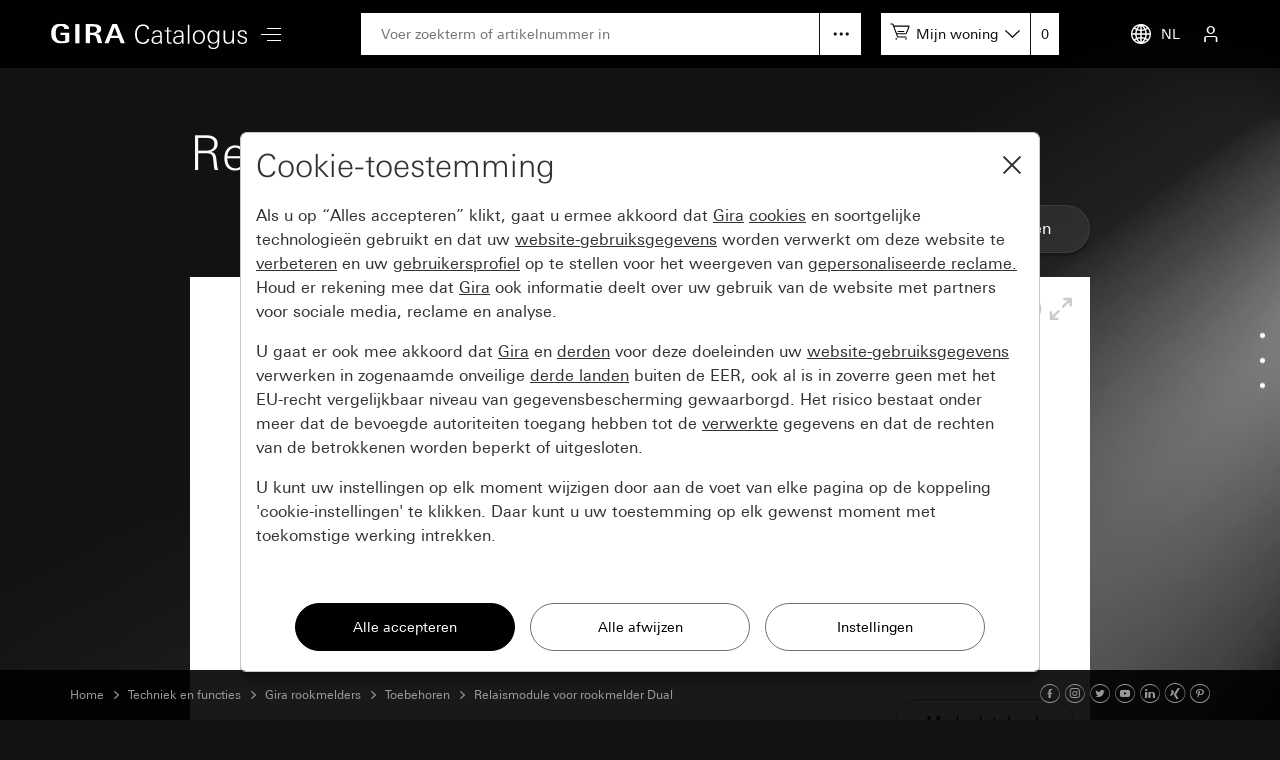

--- FILE ---
content_type: text/html; charset=UTF-8
request_url: https://katalog.gira.de/nl_NL/datenblatt.html?id=636876&car=1
body_size: 6821
content:
<!doctype html>
<html xmlns="http://www.w3.org/1999/xhtml" xml:lang="nl" lang="nl">
<head>

<meta http-equiv="content-type" content="text/html; charset=UTF-8" /> 
<meta name="viewport" content="width=device-width, initial-scale=1, shrink-to-fit=no">

<title>Gira Relaismodule voor rookmelder Dual</title>

<link rel="stylesheet" type="text/css" media="screen" href="/css/v4/bootstrap.min.css" />
<link rel="stylesheet" type="text/css" media="screen" href="/css/v4/swiper.min.css" />
<link rel="stylesheet" type="text/css" media="screen" href="/css/v4/jquery-ui.css?v211028" />
<link rel="stylesheet" type="text/css" media="screen" href="/css/v4/screen.css?v250626" />
<style type="text/css" media="print"> 
  #dv_image { width:157px !important; height:75px !important; top:122px !important; left:221px !important;} 
</style>

<link rel="canonical" href="https://katalog.gira.de/nl_NL/datenblatt.html?id=636876" />

<link rel="apple-touch-icon" href="apple-touch-icon.png" />
<link rel="apple-touch-icon" sizes="72x72" href="apple-touch-icon-72.png" />
<link rel="apple-touch-icon" sizes="114x114" href="apple-touch-icon-114.png" />


<script src="/jslib/v4/modernizr.js"></script>
<script src="/jslib/v4/jquery.min.js"></script>
<script src="/jslib/v4/jquery-migrate-3.4.0.min.js"></script>
<script src="/jslib/v4/jquery-ui.min.js"></script>
<script src="/jslib/v4/jquery.ui.touch-punch.min.js"></script>
<script src="/jslib/v4/jquery.scrollTo.min.js?v221115"></script>
<script src="/jslib/v4/jquery.mjs.nestedSortable.js"></script>
<script src="/jslib/v4/popper.min.js"></script>
<script src="/jslib/v4/bootstrap.min.js"></script>
<script src="/jslib/v4/swiper.min.js"></script>
<script src="https://cc.gira.de/consent.js"></script>
<script src="/jslib/v4/core.js?v241120"></script>
<script src="/jslib/v4/Hyphenopoly-master/Hyphenopoly_Loader.js"></script>
<script type="text/javascript">
ONLINEKATALOG_Datasheet.mediadb = {"id234000":{"z1_src":"\/katalog\/zoom1\/234000.jpg","z1_x":"236","z1_y":"112","z2_src":"\/katalog\/zoom4\/234000.jpg","z2_x":355,"z2_y":169,"z3_src":"\/katalog\/zoom4\/234000.jpg","z3_x":"473","z3_y":"225","pic_id":9227,"revit_fs":"","revit_lang":"","ifc_fs":"","ifc_lang":""}}
ONLINEKATALOG_Datasheet.compare = []
ONLINEKATALOG_Datasheet.locale  = {"compareadd":"Voor vergelijking selecteren","compareend":"Vergelijkingsselectie opheffen"}
$(function () {        
  if (!ONLINEKATALOG_Datasheet.mode) {
   $('#dv_image').draggable("option", "disabled", ONLINEKATALOG_Datasheet.mediadb['id234000']['z1_x'] > $('#dv_panel').width() || ONLINEKATALOG_Datasheet.mediadb['id234000']['z1_y'] > 479 ? false : true)
  }
});
</script>
<style type="text/css">
#cms-navsub.cms-navsub-languages .col-12 {
  max-height: calc(100vh - 118px);
  overflow-y: auto;
}
</style>

</head>
<body data-a="" data-locale="nl_NL" data-e="p" data-l="0" data-uid="">

<header id="cms-element-header">
  <div class="container-fluid h-100">
    <div class="d-flex h-100 align-items-center justify-content-between">
      <div class="d-flex h-100 align-items-center">
        <div>
          <a href="/nl_NL/index.html#cms-content"><img id="cms-header-logo" src="/images/v4/giralogo_nl.svg" alt="" /></a>
        </div>
        <div id="cms-element-header-nav" class="d-none d-lg-block">
          <a id="cms-btn-hamburger" href="#" data-id="cms-navsub-hamburger"><span class="cms-icon cms-icon-menu cms-icon-medium"></span></a>
        </div> 
      </div>
      <div class="d-none d-lg-flex h-100 align-items-center justify-content-end flex-grow-1 mx-5">
        <div class="d-none d-lg-block  position-relative flex-grow-1">
          <form id="cms-form-search" method="post" action="/nl_NL/suche.html"><input id="cms-input-search" class="w-100" type="text" name="search" value="" placeholder="Voer zoekterm of artikelnummer in"></form>
          <a id="cms-search-option" class="position-absolute d-block" tabindex="0" data-toggle="popover" data-html="true" data-placement="bottom" data-popid="cms-popover-searchoptions" data-offset="0,5"></a>
        </div>
        <div class="d-none d-lg-block">
          <div id="cms-mylists">
            <div class="d-inline-block" data-toggle="popover" data-html="true" data-placement="bottom" data-popid="cms-popover-lightboxes" data-offset="0,5">
              <img src="/images/v4/icon-cartadd-000000.svg" />
              <a id="cms-mylist-name" class="d-none d-xl-inline-block" tabindex="0">Mijn woning</a>
            </div>
            <a id="cms-mylist-count" class="rest-update-list-count" href="/nl_NL/stuecklisten/detail.html">0</a>
          </div>
        </div>
      </div>
      <div class="d-flex h-100 align-items-center justify-content-end">
        <div id="cms-element-header-but" class="d-flex align-items-center justify-content-end justify-content-lg-between h-100">
          <a class="d-none d-lg-flex" data-id="cms-navsub-languages"><img id="cms-navsub-globe" src="/images/v4/icon-globe.svg" alt="">NL</a>
          <a class="d-lg-none" href="#" data-id="cms-navsub-search"><span class="cms-icon cms-icon-search"></span></a>
          <a id="cms-btn-lightboxes" class="d-lg-none" href="#" data-toggle="popover" data-html="true" data-placement="bottom" data-popid="cms-popover-lightboxes" data-offset="-20,0"><img src="/images/v4/icon-cartadd-ffffff.svg" alt="" /></a>
          <a class="d-lg-flex" data-id="cms-navsub-mygira" id="cms-navsub-user"><span class="cms-icon cms-icon-user"></span></a>
          <a id="cms-btn-hamburger" class="d-lg-none pr-0 cms-cursor-pointer" data-id="cms-navsub-hamburger"><span class="cms-icon cms-icon-menu cms-icon-medium"></span></a>
        </div>
      </div><!-- .cms-col-1 -->
    </div><!-- .d-flex -->
  </div><!-- .container-fluid -->
</header><!-- #cms-element-header -->

<div id="cms-element-wrap">
  <div id="cms-element-clip">

<div class="cms-element cms-element-wrap-small position-relative">
  <div class="container-fluid">

    <div id="cms-anchor-orderinfo" class="row">
      <div class="col-12">
        <div class="cms-teaser cms-teaser-headline cms-text-center">

<h1>Relaismodule voor rookmelder Dual</h1>

        </div><!-- .cms-teaser -->
      </div><!-- .col -->
    </div><!-- .row -->
    <div id="cms-row-ds-compare" class="row mb-4">
      <div class="col-12 offset-md-6 offset-lg-8 col-md-6 col-lg-4">

<a class="btn btn-secondary w-100" href="/nl_NL/datenblatt.html?artikelnr=234000&amp;m=compare">Voor vergelijking selecteren</a>

      </div><!-- .col -->
    </div><!-- .row -->

    <div id="designvariante" class="mb-4 mb-lg-5">
      <div id="dv_panel">
        <img id="dv_image" src="//media.gira.de//katalog/zoom1/234000.jpg" alt="" style="width:236px;height:112px;top:184px;left:331px" />

        <div id="dv_icons">
          <img id="dv_zoom_in" src="/images/dv_zoom_in_off.gif" alt="" />
          <img id="dv_zoom_out" src="/images/dv_zoom_out.gif" alt="" />
          <img id="dv_zoom_full" src="/images/dv_zoom_full.gif" alt="" />
        </div>
        <div id="dv_mediadb" class="hidden-xs cms-form-theme-2">
          <a class="btn btn-primary" target="_blank" href="https://media.gira.de/en/suche/detail.html?id=9227">Mediadatabank</a>
        </div>
      </div>
    </div><!-- #designvariante -->

    <form id="f_add" class="cms-form-theme-0" method="post" action="/nl_NL/datenblatt.html?id=636876&car=1">   
    <div class="d-none d-md-flex cms-row-dsvariant-head cms-typo-ok-thead mb-2">
      <div class="cms-col-ds-img-title">Specificatie</div>    
      <div class="cms-col-ds-orderno">Art.nr.</div>
      <div class="cms-col-ds-price">EUR/stuk<br />excl. BTW</div>
      <div class="cms-col-ds-room">Ruimte</div>
      <div class="cms-col-ds-count-add">Aantal</div>
      <div class="cms-col-ds-ean">EAN</div>
      <div class="cms-col-ds-ve">VE</div>    
      <div class="cms-col-ds-ps">PS</div>
    </div>    <div class="d-flex cms-row-dsvariant-ruler">
      <div></div>
      <div></div>
    </div>
    <div class="d-flex cms-row-dsvariant-item flex-wrap align-items-center cms-typo-ok-trow cms-row-dsvariant-active" data-itemno="234000">
      <div class="cms-col-ds-img d-md-flex align-items-center justify-content-center"><img src="//media.gira.de/katalog/dvthumb/234000.jpg" width="" height="" alt=""  /></div>    
      <div class="cms-col-ds-title"><div class="d-md-none">Art.nr. 2340 00</div></div>    
      <div class="cms-col-ds-orderno">2340 00</div>    
      <div class="cms-col-ds-price">48,60 <span class="d-inline d-lg-none">EUR</span></div>          <div class="cms-col-ds-room">
        <input type="hidden" name="ean[]" value="4010337068556">
        <select class="custom-select custom-select-small" data-class="custom-select-small" name="r_id[]">
            <option value="365315630">Kamer 1</option><option value="0">Nieuw...</option>
        </select>
      </div>
      <div class="cms-col-ds-count"><input data-toggle="popover" data-popid="cms-popover-notification" data-placement="left" data-trigger="manual" data-offset="0,0" class="form-control form-control-small" name="c[]" value="" placeholder="0" /></div>
      <div class="cms-col-ds-add"><img data-toggle="popover" data-popid="cms-popover-notification" data-placement="left" data-trigger="manual" data-offset="0,0" src="/images/v4/icon-cartadd-d8d8d8.svg" /></div>
      <div class="cms-col-ds-ean"><span class="d-md-none">EAN </span>4010337068556</div>
      <div class="cms-col-ds-ve"><span class="d-md-none">VE </span>1</div>
      <div class="cms-col-ds-ps"><span class="d-md-none">PS </span>03</div>

    </div>
    <div class="d-flex cms-row-dsvariant-ruler">
      <div></div>
      <div></div>
    </div>
    <div class="row mt-4 mb-5">
      <div class="col-12 col-md-9">Adviesprijzen, Prijzen geldig voor Nederland met prijzen per 01/25.<br />Elke Kortingsgroep/Prijssysteem (PS) heeft een eigen advies korting.</div>
      <div class="d-none d-lg-block col-12 col-md-3 text-right"><button id="cms-btn-ds-add" type="submit" class="btn btn-primary" data-toggle="popover" data-popid="cms-popover-notification" data-placement="left" data-trigger="manual" data-offset="0,0">Toevoegen</button></div>
    </div><!-- .row -->

    </form>
    <h3 class="mb-3">Vereiste accessoires</h3>
	
    <div class="row mb-5 cms-teaser-crossref">
        <div class="col-12 col-md-4 col-lg-3">

<h4>&nbsp;</h4>
  <a class="cms-a-cross" href="/nl_NL/datenblatt.html?ean=4010337014591&amp;eannummer=4010337068556">RM Dual Q</a>
  <a class="cms-a-cross" href="/nl_NL/datenblatt.html?ean=4010337033080&amp;eannummer=4010337068556">RM Dual sokkel 230 V</a>
  <a class="cms-a-cross" href="/nl_NL/datenblatt.html?ean=4010337014591&amp;eannummer=4010337068556">RM Dual Q</a>
  <a class="cms-a-cross" href="/nl_NL/datenblatt.html?ean=4010337110132&amp;eannummer=4010337068556">drukc.I/F 2-v Standard</a>
  <a class="cms-a-cross" href="/nl_NL/datenblatt.html?ean=4010337110156&amp;eannummer=4010337068556">drukc.I/F 4-v Standard</a>
  <a class="cms-a-cross" href="/nl_NL/datenblatt.html?ean=4010337110170&amp;eannummer=4010337068556">drukc.I/F 8-v Standard</a>
  <a class="cms-a-cross" href="/nl_NL/datenblatt.html?ean=4010337099284&amp;eannummer=4010337068556">schakelact. 1-v 16 A IB binaire ing. 3-v</a>
  <a class="cms-a-cross" href="/nl_NL/datenblatt.html?ean=4010337099253&amp;eannummer=4010337068556">sch.-/jl.act. 2-v/1-v 16 A IB</a>
  <a class="cms-a-cross" href="/nl_NL/datenblatt.html?ean=4010337099260&amp;eannummer=4010337068556">dimact. 1-v 200 W IB binaire ing. 3-v</a>
        </div><!-- .col -->
    </div><!-- .row -->

    <div id="cms-anchor-features" class="row mt-5">
      <div class="col-12">
        <div class="cms-teaser cms-teaser-headline text-center">

<h2>Kenmerken</h2>

        </div><!-- .cms-teaser -->
      </div><!-- .col -->
    </div><!-- .row -->
    <div class="row">
      <div class="col-12 col-md-6 cms-teaser cms-teaser-kombi">

<h3>Kenmerken</h3>

<ul class="hyphen">  <li>Relaismodule voor de rookmelder Dual Q.</li>
  <li>Achterwaarts compatibel, daardoor ook te gebruiken met de rookmelder Dual/VdS.</li>
  <li>Mogelijkheid voor het aansluiten van externe alarmgevers, bijvoorbeeld een hoorn of waarschuwingslicht.</li>
  <li>Bij een lokaal of gekoppeld alarm schakelt het alarmrelais.</li>
  <li>Bij een storing van de rookmelder, bijvoorbeeld een bijna lege batterij, schakelt het storingsrelais.</li>
  <li>Met de relaismodule kunnen alarm- en storingsmeldingen naar andere signaalgevers worden geschakeld.</li>
</ul>



      </div>      
      <div class="col-12 col-md-6 cms-teaser cms-teaser-kombi">

<h3>Technische gegevens</h3>

<div class="cms-teaser-text cms-text-hyphens">

<div class="row cms-row-tecdata"><div class="col-6">Alarmuitgangcontact:</div><div class="col-6">Wisselcontact, potentiaalvrij</div></div>
<br /><div class="row cms-row-tecdata"><div class="col-6">Storingsuitgangcontact:</div><div class="col-6">Wisselcontact, potentiaalvrij</div></div>
<br /><div class="row cms-row-tecdata"><div class="col-6">Schakelspanning:</div><div class="col-6">max. 30 V</div></div>
<br /><div class="row cms-row-tecdata"><div class="col-6">Schakelstroom:</div><div class="col-6">max. 1 A</div></div>
</div><!-- .cms-teaser-text -->



      </div>      
      <div class="col-12 col-md-6 cms-teaser cms-teaser-kombi">

<h3>Aanwijzingen</h3>

<ul class="hyphen"><li>Storingsmeldingen kunnen uitsluitend worden opgevraagd van rookmelders die zijn voorzien van een relaismodule.</li><li>De relaismodule wordt eenvoudig op de interface van de rookmelder Dual gestoken. De verbindingsklemmen van de rookmelder kunnen bij opgestoken module nog worden gebruikt.</li><li>Planningsaanwijzingen in de brochure &apos;Technische informatie&apos; www.download.gira.de in acht nemen.</li></ul>


      </div>      
      <div class="col-12 col-md-6 cms-teaser cms-teaser-kombi">

<h3>Meer afbeeldingen in de Mediadatabank</h3>

<div class="cms-teaser-text">
<p>
In de Mediadatabank vindt u afbeeldingen van de geselecteerde producten, die u voor uw publicaties kunt gebruiken. Zie onze gebruiksvoorwaarden.
</p>

<p class="text-right">
<a class="btn btn-primary" target="_blank" href="http://media.gira.de/en/stueckliste.html?ArtNr=234000">Naar de Mediadatabank</a>
</p>
</div><!-- .cms-teaser-text -->


      </div>      
    </div>
    <div id="cms-anchor-downloads" class="row mt-5">
      <div class="col-12">
        <div class="cms-teaser cms-teaser-headline text-center">

<h2>Downloaden</h2>

        </div><!-- .cms-teaser -->
      </div><!-- .col -->
    </div><!-- .row -->


    <div class="cms-row-download pt-4">

    <hr />
    <div class="row">
      <div class="col-12 col-sm-3 col-md-3 mb-3 mb-sm-0">

<img class="img-fluid" src="/images/datenblatt.gif"  alt="">

      </div><!-- .col -->
      <div class="col-12 col-sm-4 col-md-3 mb-3 mb-sm-0">

<p>Datablad</p>

      </div><!-- .col -->
      <div class="col-12 col-sm-5 col-md-6">


<p>PDF</p>
<p><a href="/nl_NL/download.html?artikelnr=234000" class="cms-a-download" onclick="dataLayer.push({'event':'virtPageview','vpClickTarget':'/nl_NL/datenblatt.pdf'})">Downloaden</a></p>

      </div><!-- .col -->
    </div><!-- .row --> 

    <hr />

    <div class="row">
      <div class="col-12 col-sm-3 col-md-3 mb-3 mb-sm-0">

<img class="img-fluid" src="/images/datenblatt.gif"  alt="">

      </div><!-- .col -->
      <div class="col-12 col-sm-4 col-md-3 mb-3 mb-sm-0">

<p>Bestektekst</p>

      </div><!-- .col -->
      <div class="col-12 col-sm-5 col-md-6">

<p>TXT</p>
<p><a href="/nl_NL/ascii.html?id=636876" class="cms-a-download" onclick="dataLayer.push({'event':'virtPageview','vpClickTarget':'/de_DE/ausschreibungstext.txt'})">Downloaden</a></p>

      </div><!-- .col -->
    </div><!-- .row --> 

    <hr>
    <div class="row">
      <div class="col-12 col-sm-3 col-md-3 mb-3 mb-sm-0">

<a href="https://partner.gira.de/data3/23401220.pdf" class="tracklink"><img class="img-fluid" src="//partner.gira.de/images/download/23401220.jpg" alt=""/></a>

      </div><!-- .col -->
      <div class="col-12 col-sm-4 col-md-3 mb-3 mb-sm-0">

<p>Relaismodule voor rookmelder Dual/VdS<br />
Gebruiksaanwijzingen<br />
<br />
Gebruiksaanwijzing.</p>

      </div><!-- .col -->
      <div class="col-12 col-sm-5 col-md-6">

<p>Art.nr. 2340 00</p>
<p>PDF, 379 Kb</p>
<p><a href="https://partner.gira.de/data3/23401220.pdf" class="cms-a-download tracklink">Downloaden</a></p>

      </div><!-- .col -->
    </div><!-- .row --> 

    <hr />
    </div><!-- .cms-row-download -->

    </div><!-- .nt_info -->


  </div>
</div><!-- .cms-element-->

<div id="cms-popover-notification" class="cms-popover">
  <div class="cms-teaser-popover cms-teaser-popover-notification">
    <span></span>
  </div><!-- .mdb-teaser-popover -->
</div><!-- .mdb-element-popover -->

<footer>

<div id="cms-anchor-footer" class="cms-element cms-element-wrap-small cms-element-footer d-none d-md-block">
  <div class="container-fluid">
    <div class="row">
      <div class="col-12 col-md-4">

<img src="/images/v4/icon-designkonfigurator-d8d8d8.svg" alt="">
<h4 class="mt-3 mb-2 pb-1">Designconfigurator</h4>
<p>Het optimale samenspel tussen verschillende Gira producten voor thuis kan nu "live" worden beleefd en vergeleken. Met de op het web en als app beschikbare Gira designconfigurator is het mogelijk de veelzijdige afdekraamvarianten van de Gira schakelaarprogramma's te combineren met geselecteerde functies in verschillende kleuren en materialen.</p>
<a class="cms-a-rsaquo" href="https://partner.gira.com/nl_NL/service/konfiguratoren/designkonfigurator.html" target="_blank">Naar de designconfigurator</a>

      </div><!-- .col -->
      <div class="col-12 col-md-4">

<img src="/images/v4/icon-meinebildauswahl-d8d8d8.svg" alt="">
<h4 class="mt-3 mb-2 pb-1">Mediadatabank</h4>
<p>In de Gira Mediadatabank vindt u afbeeldingen van de geselecteerde producten, die u voor uw publicaties kunt gebruiken. Zie onze gebruiksvoorwaarden.</p>
<a class="cms-a-rsaquo" href="https://media.gira.de/en/index.html" target="_blank">Naar de Mediadatabank</a>

      </div><!-- .col -->
      <div class="col-12 col-md-4">

<img src="/images/v4/icon-akademie-d8d8d8.svg" alt="">
<h4 class="mt-3 mb-2 pb-1">Gira Academie</h4>
<p>De Academie biedt u de mogelijkheid uzelf individueel en gericht bij te scholen. U kunt in een groep tijdens een seminar leren of alleen thuis achter de PC. U bepaalt wat u het prettigst vindt.</p>
<a class="cms-a-rsaquo" href="https://akademie.gira.de/nl/Home">Gira Academie</a>

      </div><!-- .col -->
    </div><!-- .row -->
  </div><!-- container-fluid -->
</div><!-- .element -->

<div class="cms-element cms-element-wrap-small cms-element-footer d-none d-lg-block position-relative">
  <div class="container-fluid">
    <div class="d-flex justify-content-between">
      <div class="d-flex justify-content-start">

      <a rel="nofollow" href="/nl_NL/impressum.html" class="mr-5">Impressum</a>
      <a rel="nofollow" href="/nl_NL/datenschutz.html" class="mr-5">Bescherming persoonsgegevens</a>
   
      </div>
      <div>

2025 Gira &mdash; Giersiepen GmbH &amp; Co. KG

      </div>
    </div>
  </div><!-- container-fluid -->
</div><!-- .cms-element -->

<div class="cms-element cms-element-ruler d-none d-lg-block" style="margin-bottom:50px">
  <hr />
</div>

<div id="cms-element-footer-tiles" class="cms-element d-lg-none">
  <div class="container-fluid">
    <div class="row">
      <div class="col-12 col-md-6">
        <a href="/nl_NL/impressum.html">
        <div class="cms-teaser-footer-tile">

Impressum
        </div><!-- .cms-teaser-footer-tile -->
        </a>
      </div><!-- .col -->
      <div class="col-12 col-md-6">
        <a href="/nl_NL/datenschutz.html">
        <div class="cms-teaser-footer-tile">

Bescherming persoonsgegevens
        </div><!-- .cms-teaser-footer-tile -->
        </a>
      </div><!-- .col -->
    </div><!-- .row -->
  </div><!-- .container-fluid -->
</div><!-- .element -->

<div id="cms-element-footer-legend" class="cms-element d-lg-none">
  <div class="container-fluid">
    <div class="row">
      <div class="col-12 col-md-5 pb-2">
Gira<br>
Giersiepen GmbH &amp; Co. KG<br>
Dahlienstraße 12<br>
42477 Radevormwald<br>
Deutschland<br>
T +49 21 95 602 0<br>
F +49 21 95 602 191  

      </div><!-- .col -->
      <div class="col-12 col-md-7 d-flex justify-content-between pb-2 pt-5 pt-md-0 align-items-end">

<a aria-label="Facebook" target="_blank" rel="noopener" href="https://www.facebook.com/gira.de/"><span class="cms-icon cms-icon-facebook"></span></a>
<a aria-label="Instagram" target="_blank" rel="noopener" href="https://www.instagram.com/gira.international/"><span class="cms-icon cms-icon-instagram"></span></a>
<a aria-label="Twitter" target="_blank" rel="noopener" href="https://twitter.com/gira"><span class="cms-icon cms-icon-twitter"></span></a>
<a aria-label="Youtube" target="_blank" rel="noopener" href="https://www.youtube.com/user/24gira"><span class="cms-icon cms-icon-youtube"></span></a>
<a aria-label="Linked In" target="_blank" rel="noopener" href="https://www.linkedin.com/company/gira-giersiepen-gmbh-&-co-kg/?originalSubdomain=de"><span class="cms-icon cms-icon-linkedin"></span></a>
<a aria-label="Xing" target="_blank" rel="noopener" href="https://www.xing.com/company/gira"><span class="cms-icon cms-icon-xing"></span></a>
<a aria-label="Pinterest" target="_blank" rel="noopener" href="https://www.pinterest.de/gira/"><span class="cms-icon cms-icon-pinterest"></span></a>

      </div><!-- .col -->
      <div class="col-12">
<hr class="cms-atom-hr mb-3 mt-4" >
@ 2025 Gira
      </div><!-- .col -->
      
    </div><!-- .row -->
  </div><!-- .container-fluid -->
</div><!-- .element -->
</footer>


  </div><!-- #cms-element-clip -->
</div><!-- #cms-element-wrap -->

<div id="cms-scrollspy">     
  <div class="text-right list-group d-none d-lg-block">
    <a class="list-group-item" href="#cms-anchor-orderinfo">Bestelinfo</a>
    <a class="list-group-item" href="#cms-anchor-features">Kenmerken</a>
    <a class="list-group-item" href="#cms-anchor-downloads">Downloads</a>
  </div>
</div><!-- #cms-scrollspy -->
<a id="cms-btn-scrollspy" class="d-lg-none cms-cta-button"><span class="cms-icon cms-icon-more_v"></span></a>

<div id="cms-navsub"></div>

<div id="cms-navsub-hamburger" class="d-none">
  <div class="row cms-navsub-row">
    <div class="col-12">
      <a href="/nl_NL/index.html#cms-content">Home<span class="cms-icon cms-icon-chevron_r"></a>
      <a href="/nl_NL/dir.html?id=2">Nieuwe producten<span class="cms-icon cms-icon-chevron_r"></a>
      <a href="/nl_NL/dir.html?id=3">Schakelaarprogramma's<span class="cms-icon cms-icon-chevron_r"></a>
      <a href="/nl_NL/dir.html?id=4" class="cms-a-on">Techniek en functies<span class="cms-icon cms-icon-chevron_r"></a>
      <a rel="nofollow" href="/nl_NL/stuecklisten/index.html">Mijn catalogus<span class="cms-icon cms-icon-chevron_r"></a>
      <a rel="nofollow" href="/nl_NL/sprachauswahl.html">Landkeuze<span class="cms-icon cms-icon-chevron_r"></a>
    </div>
  </div><!-- .row -->
</div>

<div id="cms-navsub-languages" class="d-none">
  <div class="row cms-navsub-row">
    <div class="col-12">

      <a href="/fr_BE/datenblatt.html?id=636876&car=1&car=1">Belgique (Français)<span class="cms-icon cms-icon-chevron_r"></span></a>
      <a href="/nl_BE/datenblatt.html?id=636876&car=1&car=1">België (Nederlands)<span class="cms-icon cms-icon-chevron_r"></span></a>
      <a href="/en/datenblatt.html?id=636876&car=1&car=1">International (English)<span class="cms-icon cms-icon-chevron_r"></span></a>
      <a href="/de_DE/datenblatt.html?id=636876&car=1&car=1">Deutschland<span class="cms-icon cms-icon-chevron_r"></span></a>
      <a href="/es_ES/datenblatt.html?id=636876&car=1&car=1">España<span class="cms-icon cms-icon-chevron_r"></span></a>
      <a href="/it_IT/datenblatt.html?id=636876&car=1&car=1">Italia<span class="cms-icon cms-icon-chevron_r"></span></a>
      <a href="/nl_NL/datenblatt.html?id=636876&car=1&car=1">Nederland<span class="cms-icon cms-icon-chevron_r"></span></a>
      <a href="/no_NO/datenblatt.html?id=636876&car=1&car=1">Norge<span class="cms-icon cms-icon-chevron_r"></span></a>
      <a href="/de_AT/datenblatt.html?id=636876&car=1&car=1">Österreich<span class="cms-icon cms-icon-chevron_r"></span></a>
      <a href="/pl_PL/datenblatt.html?id=636876&car=1&car=1">Polska<span class="cms-icon cms-icon-chevron_r"></span></a>
      <a href="/ru_RU/datenblatt.html?id=636876&car=1&car=1">на русском языке<span class="cms-icon cms-icon-chevron_r"></span></a>
      <a href="/de_CH/datenblatt.html?id=636876&car=1&car=1">Schweiz (Deutsch)<span class="cms-icon cms-icon-chevron_r"></span></a>
      <a href="/fr_CH/datenblatt.html?id=636876&car=1&car=1">Suisse (Français)<span class="cms-icon cms-icon-chevron_r"></span></a>
      <a href="/it_CH/datenblatt.html?id=636876&car=1&car=1">Svizzera (Italiano)<span class="cms-icon cms-icon-chevron_r"></span></a>
      <a href="/sv_SE/datenblatt.html?id=636876&car=1&car=1">Sverige<span class="cms-icon cms-icon-chevron_r"></span></a>
      <a href="/en_GB/datenblatt.html?id=636876&car=1&car=1">United Kingdom<span class="cms-icon cms-icon-chevron_r"></span></a>

    </div>
  </div>
</div>

<div id="cms-navsub-mygira" class="d-none">
  <div class="row cms-navsub-row">
    <div class="col-12">

<form class="cms-form-theme-2" method="post" action="/nl_NL/stuecklisten/index.html">
<input class="btn btn-primary w-100 mt-4" type="submit" value="Aanmelden" />
</form>
<div id="cms-teaser-login-errmsg" class="text-danger pt-3"></div>
<hr />
<a href="/nl_NL/konto/registrieren.html">Registreren<span class="cms-icon cms-icon-chevron_r"></a>
<a href="/nl_NL/konto/passwort_vergessen.html">Wachtwoord vergeten<span class="cms-icon cms-icon-chevron_r"></a>

    </div>
  </div>
</div>

<div id="cms-navsub-search" class="d-none">
  <div class="container-fluid">
    <div class="d-flex align-items-center">
      <form class="cms-form-search flex-grow-1 " method="post" action="/nl_NL/suche.html"><input class="cms-input-search" class="w-100" type="text" name="search" value="" placeholder="Voer zoekterm of artikelnummer in"></form>
      <a class="cms-search-option d-flex align-items-center justify-content-center cursor-pointer"><img src="/images/v4/icon-hellip-off.svg" alt="" /></a>
      <a class="cms-search-close ml-2 ml-md-4"><img  src="/images/v4/icon-close-000000.svg" alt="" /></a>
    </div>
    <div class="collapse cms-navsub-row pb-3">
      <a href="/nl_NL/erweiterte-suche.html">Uitgebreide zoekopdracht<span class="cms-icon cms-icon-chevron_r"></span></a>
    </div>
  </div>
</div>

<div id="cms-popover-searchoptions" class="cms-popover" data-padding="off">
  <div class="row cms-navsub-row">
    <div class="col-12">
      <a href="/nl_NL/erweiterte-suche.html">Uitgebreide zoekopdracht<span class="cms-icon cms-icon-chevron_r"></span></a>
    </div>
  </div>
</div>

<div id="cms-popover-lightboxes" class="cms-popover">
  <div class="row cms-navsub-row">
    <div class="col-12">
      <a href="/nl_NL/stuecklisten/detail.html">Naar stuklijst<span class="cms-icon cms-icon-chevron_r"></span></a>
      <hr />
      <div id="cms-popover-lightboxes-lists">
      <a class="cms-a-box cms-a-box-on" href="?id=636876&car=1&cl_id=362848030" data-lid="362848030">Mijn woning</a>
      </div>
      <hr />
      <a href="/nl_NL/stuecklisten/auswahl.html">Mijn stuklijsten<span class="cms-icon cms-icon-chevron_r"></span></a>
      <a href="/nl_NL/stuecklisten/anlegen.html">Nieuwe lijst aanmaken<span class="cms-icon cms-icon-chevron_r"></span></a>
    </div>
  </div>
</div><!-- #cms-popover-lightboxes -->

<div id="cms-element-toolbar" class="cms-element-wrap-medium">
  <div class="container-fluid h-100">
    <div class="d-flex align-items-center justify-content-between h-100">
      <div id="cms-element-toolbar-breadcrumb" class="d-flex align-items-center">

<a href="/nl_NL/index.html">Home</a>
<span class="cms-icon cms-icon-chevron_r"></span>
<a href="/nl_NL/dir.html?id=4">Techniek en functies</a>
<span class="cms-icon cms-icon-chevron_r"></span>
<a href="/nl_NL/dir.html?id=586969">Gira rookmelders</a>
<span class="cms-icon cms-icon-chevron_r"></span>
<a href="/nl_NL/dir.html?id=636875">Toebehoren</a>
<span class="cms-icon cms-icon-chevron_r"></span>
<a href="/nl_NL/datenblatt.html?id=636876">Relaismodule voor rookmelder Dual</a>
      </div>
      <div id="cms-element-toolbar-socialmedia">

<a aria-label="Facebook" target="_blank" rel="noopener" href="https://www.facebook.com/gira.de/"><span class="cms-icon cms-icon-facebook"></span></a>
<a aria-label="Instagram" target="_blank" rel="noopener" href="https://www.instagram.com/gira.international/"><span class="cms-icon cms-icon-instagram"></span></a>
<a aria-label="Twitter" target="_blank" rel="noopener" href="https://twitter.com/gira"><span class="cms-icon cms-icon-twitter"></span></a>
<a aria-label="Youtube" target="_blank" rel="noopener" href="https://www.youtube.com/user/24gira"><span class="cms-icon cms-icon-youtube"></span></a>
<a aria-label="Linked In" target="_blank" rel="noopener" href="https://www.linkedin.com/company/gira-giersiepen-gmbh-&-co-kg/?originalSubdomain=de"><span class="cms-icon cms-icon-linkedin"></span></a>
<a aria-label="Xing" target="_blank" rel="noopener" href="https://www.xing.com/company/gira"><span class="cms-icon cms-icon-xing"></span></a>
<a aria-label="Pinterest" target="_blank" rel="noopener" href="https://www.pinterest.de/gira/"><span class="cms-icon cms-icon-pinterest"></span></a>

      </div>
    </div><!-- .d.flex -->
  </div><!-- .container-fluid -->
</div><!-- #cms-element-toolbar -->

<div id="dv_fs_panel">
   <img id="dv_fs_image" src="/images/1t.gif" alt="" />
   <img id="dv_fs_zoom_in" src="/images/dv_zoom_in.gif" alt="" />
   <img id="dv_fs_zoom_out" src="/images/dv_zoom_out.gif" alt="" />
   <img id="dv_fs_zoom_fullclose" src="/images/dv_zoom_frame.gif" alt="" />
</div>

</body>
</html>
